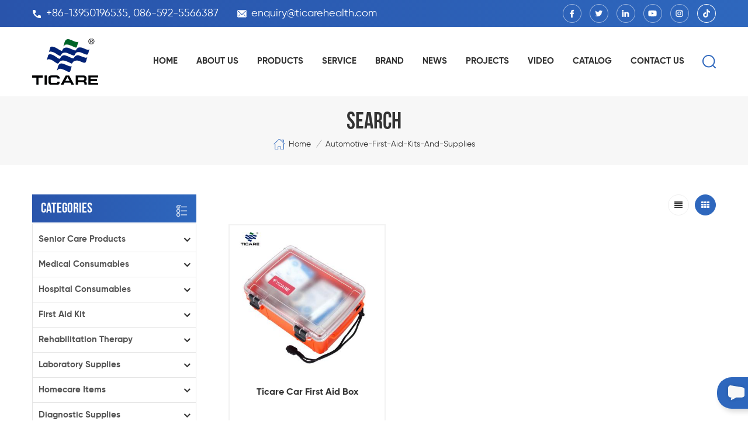

--- FILE ---
content_type: text/html
request_url: https://www.ticarehealth.com/automotive-first-aid-kits-and-supplies_sp
body_size: 18186
content:
<!DOCTYPE html PUBLIC "-//W3C//DTD XHTML 1.0 Transitional//EN" "http://www.w3.org/TR/xhtml1/DTD/xhtml1-transitional.dtd">
<html xmlns="http://www.w3.org/1999/xhtml">
<head>
<meta http-equiv="X-UA-Compatible" content="IE=edge">
<meta name="viewport" content="width=device-width, initial-scale=1.0, user-scalable=no">
<meta http-equiv="Content-Type" content="text/html; charset=utf-8" />
<meta http-equiv="X-UA-Compatible" content="IE=edge,Chrome=1" />
<meta http-equiv="X-UA-Compatible" content="IE=9" />
<meta http-equiv="Content-Type" content="text/html; charset=utf-8" />
<title>ODM / OEM Automotive First Aid Kits And Supplies,Automotive First Aid Kits And Supplies Manufacturer</title>
<meta name="keywords" content="China Automotive First Aid Kits and Supplies,Automotive First Aid Kits and Supplies supplier,Automotive First Aid Kits and Supplies wholesale" />
<meta name="description" content="Trust our high quality Automotive First Aid Kits and Supplies,we are best Automotive First Aid Kits and Supplies suppliers,manufacturers,wholesalers from China.Follow us!" />
<meta name="google-site-verification" content="soW1adO4BRENti7sJSNi9XL_gcMOyNQx6lcHIrJ-pqI" />
<!--    分享显示图片-->
 
<meta property="og:image" content=""/>
<link href="/uploadfile/userimg/c9bd16cc81352026edddfd48c603a963.ico" rel="shortcut icon"  />

<link type="text/css" rel="stylesheet" href="/template/css/bootstrap.css" /> 
<link type="text/css" rel="stylesheet" href="/template/css/font-awesome.min.css">  
<link type="text/css" rel="stylesheet" href="/template/css/style.css" /> 
<script type="text/javascript" src="/template/js/jquery-1.8.3.js"></script>
<script type="text/javascript" src="/js/front/common.js"></script> 
<script type="text/javascript" src="/template/js/bootstrap.min.js"></script> 
<script type="text/javascript" src="/template/js/demo.js"></script> 
<script type="text/javascript" src="/template/js/jquery.velocity.min.js"></script> 

<!--[if ie9]
<script src="/template/js/html5shiv.min.js"></script>
<script src="/template/js/respond.min.js"></script>
-->

<!--[if IE 8]>
    <script src="https://oss.maxcdn.com/libs/html5shiv/3.7.0/html5shiv.js"></script>
    <script src="https://oss.maxcdn.com/libs/respond.js/1.3.0/respond.min.js"></script>
<![endif]-->
    <!-- Google tag (gtag.js) -->
    <script async src="https://www.googletagmanager.com/gtag/js?id=G-V9C4SXJJJF"></script>
    <script>
        window.dataLayer = window.dataLayer || [];
        function gtag(){dataLayer.push(arguments);}
        gtag('js', new Date());

        gtag('config', 'G-V9C4SXJJJF');
    </script>

<!-- Google Tag Manager -->
<script>(function(w,d,s,l,i){w[l]=w[l]||[];w[l].push({'gtm.start':
new Date().getTime(),event:'gtm.js'});var f=d.getElementsByTagName(s)[0],
j=d.createElement(s),dl=l!='dataLayer'?'&l='+l:'';j.async=true;j.src=
'https://www.googletagmanager.com/gtm.js?id='+i+dl;f.parentNode.insertBefore(j,f);
})(window,document,'script','dataLayer','GTM-P5G8SM8');</script>
<!-- End Google Tag Manager --></head>
<body>

<!-- Google Tag Manager (noscript) -->
<noscript><iframe src="https://www.googletagmanager.com/ns.html?id=GTM-P5G8SM8"
height="0" width="0" style="display:none;visibility:hidden"></iframe></noscript>
<!-- End Google Tag Manager (noscript) -->    	
    

     <div class="topW">
	<div class="container clearfix"> 
       	<ul class="top_call">
              
       		<li><a rel="nofollow" href="Tel:+86-13950196535, 086-592-5566387"><img src="/template/images/top_tel.png" >+86-13950196535, 086-592-5566387</a></li>
                   
                    
       		<li><a rel="nofollow" href="mailto:enquiry@ticarehealth.com"><img src="/template/images/top_email.png" >enquiry@ticarehealth.com</a></li>
       	</ul>
         <ul class="top_share">
                 
               
                                     <li><a href="https://www.facebook.com/ticarehealth/" target="_blank" rel="nofollow"><img src="/uploadfile/friendlink/f68843c02ac5f2ea69cbfde1abb69a38.png" /></a></li>
                                     <li><a href="https://twitter.com/TicareH" target="_blank" rel="nofollow"><img src="/uploadfile/friendlink/7ae2ac0ccb14cfd50a66860f80312eba.png" /></a></li>
                                     <li><a href="https://www.linkedin.com/company/xiamen-ticare-medical-instrument-co.-ltd/about/" target="_blank" rel="nofollow"><img src="/uploadfile/friendlink/eb1f0fa0f20a3dcfaba84e9eff069c95.png" /></a></li>
                                     <li><a href="https://www.youtube.com/@kellyjojochen9292" target="_blank" rel="nofollow"><img src="/uploadfile/friendlink/ab344b13dc68a91567fbadd171287610.png" /></a></li>
                                     <li><a href="https://www.instagram.com" target="_blank" rel="nofollow"><img src="/uploadfile/friendlink/c8f80199b16e14faf6bb2ffee00d5e5a.png" /></a></li>
                                     <li><a href="https://www.tiktok.com/@ticare.health" target="_blank" rel="nofollow"><img src="/uploadfile/friendlink/1c80072add2c176b7a60f7b0c7c0af50.png" /></a></li>
                                  
        </ul>
        </div>
</div> 
<header class="large">

<div class="header">
	
	<div class="container">
    <div class="header_m clearfix">
    	<div id="logo" class="clearfix">
                        <a class="top_logo" href="/" title="XIAMEN TICARE IMPORT & EXPORT CO.,LTD"><img alt="XIAMEN TICARE IMPORT & EXPORT CO.,LTD" src="/template/images/logo.png" /></a>                   </div>
    	 <div class="search_box">
                    <div class="attr-nav">
                        <a class="search" href="#"><i></i> </a>
                    </div>
                    <div class="top-search clearfix">
                    <div class="input-group">
                        <h4>what are you looking for?</h4>
                        <div class="header_search clearfix">
                            <input name="search_keyword" onkeydown="javascript:enterIn(event);" type="text" class="form-control" placeholder="Search...">
                            <input type="submit" class="search_btn btn_search1" value="">
                        </div>
                        <span class="input-group-addon close-search"><i class="fa fa-times"></i></span>
                    </div>
                </div>
            </div>
		<div class="head-right clearfix"> 
        	<div class="mainmenu-area bg-color-2">
		<div class="mainmenu-left visible-lg visible-md">
                    <div class="mainmenu">
                        <nav>
                            <ul class="clearfix">
                            	<li><a href='/'>Home</a></li>
                            	                                <li><a href="/about-us_d1">About us</a>
                                                                      </li>
                                 
                                <li class="product_vmegamenu"><a href="/products">Products</a>
                                    <ul class="vmegamenu">
                                         
                                        <li class="has-menu"><a href="/senior-care-products_c121"><h4>Senior Care Products</h4></a>
                                        	
                                            <ul class="vmegamenu02">
                                            	                                            	<li><a href="/adult-diapers_c122">Adult Diapers</a></li>
                                                                                            	<li><a href="/incontinence-pads_c123">Incontinence Pads</a></li>
                                                                                            </ul>
                                            
                                        </li>
                                         
                                        <li class="has-menu"><a href="/medical-consumables_c27"><h4>Medical Consumables</h4></a>
                                        	
                                            <ul class="vmegamenu02">
                                            	                                            	<li><a href="/syringe-and-needle_c73">Syringe and Needle</a></li>
                                                                                            	<li><a href="/bandage-products_c97">Bandage Products</a></li>
                                                                                            	<li><a href="/gauze-products_c96">Gauze Products</a></li>
                                                                                            	<li><a href="/medical-gloves_c29">Medical Gloves</a></li>
                                                                                            	<li><a href="/disposable-tapes_c28">Disposable Tapes</a></li>
                                                                                            	<li><a href="/medical-tube_c87">Medical Tube</a></li>
                                                                                            	<li><a href="/sterilization-product_c91">Sterilization Product</a></li>
                                                                                            	<li><a href="/wound-dressing-plaster_c34">Wound Dressing / Plaster</a></li>
                                                                                            	<li><a href="/non-woven-fabrics_c14">Non-woven Fabrics</a></li>
                                                                                            	<li><a href="/general-medical-disposable_c88">General Medical Disposable</a></li>
                                                                                            	<li><a href="/epidemic-prevention-materials-ppe-protective-products_c5">Epidemic Prevention Materials / PPE Protective Products</a></li>
                                                                                            	<li><a href="/lead-protective-products_c13">Lead Protective Products</a></li>
                                                                                            	<li><a href="/splints_c101">Splints</a></li>
                                                                                            </ul>
                                            
                                        </li>
                                         
                                        <li class="has-menu"><a href="/hospital-consumables_c1"><h4>Hospital Consumables</h4></a>
                                        	
                                            <ul class="vmegamenu02">
                                            	                                            	<li><a href="/surgical-tape_c124">Surgical Tape</a></li>
                                                                                            	<li><a href="/infusion-therapy_c75">Infusion Therapy</a></li>
                                                                                            	<li><a href="/oxygen-therapy_c76">Oxygen Therapy</a></li>
                                                                                            	<li><a href="/surgical-scalpels-blades-and-handles_c82">Surgical Scalpels, Blades and Handles</a></li>
                                                                                            	<li><a href="/urology-ostomy_c83">Urology & Ostomy</a></li>
                                                                                            	<li><a href="/regional-anaesthesia_c86">Regional Anaesthesia</a></li>
                                                                                            	<li><a href="/blood-lancets_c89">Blood Lancets</a></li>
                                                                                            	<li><a href="/gynecological-examination_c92">Gynecological Examination</a></li>
                                                                                            	<li><a href="/hospital-gown-shoes-chef-shoes_c12">Hospital Gown / Shoes / Chef Shoes</a></li>
                                                                                            	<li><a href="/disposable-products_c99">Disposable Products</a></li>
                                                                                            	<li><a href="/hospital-trauma_c81">Hospital Trauma</a></li>
                                                                                            </ul>
                                            
                                        </li>
                                         
                                        <li class="has-menu"><a href="/first-aid-kit_c44"><h4>First Aid Kit</h4></a>
                                        	
                                            <ul class="vmegamenu02">
                                            	                                            	<li><a href="/rescue-first-aid-kit_c120">Rescue First Aid Kit</a></li>
                                                                                            	<li><a href="/earthquake-first-aid-kit_c119">Earthquake First Aid Kit</a></li>
                                                                                            	<li><a href="/car-first-aid-kit_c63">Car First Aid Kit</a></li>
                                                                                            	<li><a href="/home-first-aid-kit_c66">Home First Aid Kit</a></li>
                                                                                            	<li><a href="/outdoor-first-aid-kit_c67">Outdoor First Aid Kit</a></li>
                                                                                            	<li><a href="/sports-first-aid-kit_c68">Sports First Aid Kit</a></li>
                                                                                            	<li><a href="/tactical-first-aid-kits-for-survival_c72">Tactical First Aid Kits for Survival</a></li>
                                                                                            	<li><a href="/travel-first-aid-kit_c69">Travel First Aid Kit</a></li>
                                                                                            	<li><a href="/first-aid-accessories_c59">First Aid Accessories</a></li>
                                                                                            	<li><a href="/other-first-aid-box_c47">Other First Aid Box</a></li>
                                                                                            </ul>
                                            
                                        </li>
                                         
                                        <li class="has-menu"><a href="/rehabilitation-therapy_c36"><h4>Rehabilitation Therapy</h4></a>
                                        	
                                            <ul class="vmegamenu02">
                                            	                                            	<li><a href="/manual-wheelchairs_c41">Manual Wheelchairs</a></li>
                                                                                            	<li><a href="/electric-wheelchair_c40">Electric Wheelchair</a></li>
                                                                                            	<li><a href="/commode-wheelchair_c104">Commode Wheelchair</a></li>
                                                                                            	<li><a href="/walking-aids_c43">Walking Aids</a></li>
                                                                                            	<li><a href="/walking-cane_c106">Walking Cane</a></li>
                                                                                            	<li><a href="/toilet-chair_c39">Toilet Chair</a></li>
                                                                                            	<li><a href="/emergency-stretcher_c46">Emergency Stretcher</a></li>
                                                                                            	<li><a href="/bath-bench_c105">Bath Bench</a></li>
                                                                                            	<li><a href="/compression-stockings_c93">Compression Stockings</a></li>
                                                                                            	<li><a href="/others_c38">Others</a></li>
                                                                                            	<li><a href="/medical-monitor-ventilator_c60">Medical Monitor/Ventilator</a></li>
                                                                                            	<li><a href="/cpm-machine_c37">CPM Machine</a></li>
                                                                                            	<li><a href="/ecg_c42">ECG</a></li>
                                                                                            	<li><a href="/air-compressor-nebulizer_c98">Air Compressor Nebulizer</a></li>
                                                                                            </ul>
                                            
                                        </li>
                                         
                                        <li class="has-menu"><a href="/laboratory-supplies_c49"><h4>Laboratory Supplies</h4></a>
                                        	
                                            <ul class="vmegamenu02">
                                            	                                            	<li><a href="/centrifuges_c50">Centrifuges</a></li>
                                                                                            	<li><a href="/lab-equipments_c51">Lab Equipments</a></li>
                                                                                            	<li><a href="/microscope_c52">Microscope</a></li>
                                                                                            	<li><a href="/sharps-disposal-container_c53">Sharps Disposal Container</a></li>
                                                                                            	<li><a href="/swabs-test-tubes_c54">Swabs / Test Tubes</a></li>
                                                                                            	<li><a href="/sputum-cup-urine-cups-stool-container_c55">Sputum Cup/Urine Cups/Stool Container</a></li>
                                                                                            	<li><a href="/other-consumables_c103">Other Consumables</a></li>
                                                                                            </ul>
                                            
                                        </li>
                                         
                                        <li class="has-menu"><a href="/homecare-items_c4"><h4>Homecare Items</h4></a>
                                        	
                                            <ul class="vmegamenu02">
                                            	                                            	<li><a href="/oxygen-generator-machine_c61">Oxygen Generator Machine</a></li>
                                                                                            	<li><a href="/ice-bag-hot-pack-bag_c22">Ice bag/Hot Pack Bag</a></li>
                                                                                            	<li><a href="/weight-scale-bmi-calculator_c26">Weight Scale/BMI Calculator</a></li>
                                                                                            	<li><a href="/nebulizer-machine_c31">Nebulizer Machine</a></li>
                                                                                            	<li><a href="/medical-compression-stocking_c100">Medical Compression Stocking</a></li>
                                                                                            </ul>
                                            
                                        </li>
                                         
                                        <li class="has-menu"><a href="/diagnostic-supplies_c2"><h4>Diagnostic Supplies</h4></a>
                                        	
                                            <ul class="vmegamenu02">
                                            	                                            	<li><a href="/stethoscopes_c24">Stethoscopes</a></li>
                                                                                            	<li><a href="/sphygmomanometers_c23">Sphygmomanometers</a></li>
                                                                                            	<li><a href="/blood-pressure-monitors_c74">Blood Pressure Monitors</a></li>
                                                                                            	<li><a href="/thermometers_c25">Thermometers</a></li>
                                                                                            	<li><a href="/reflex-hammer-diabetes-filament_c16">Reflex hammer / diabetes filament</a></li>
                                                                                            	<li><a href="/ent-diagnostic-otoscope_c15">ENT Diagnostic / Otoscope</a></li>
                                                                                            	<li><a href="/woodwork-sponge-brush-plastic-products_c17">Woodwork/Sponge Brush/Plastic Products</a></li>
                                                                                            </ul>
                                            
                                        </li>
                                         
                                        <li class="has-menu"><a href="/hospital-beds_c18"><h4>Hospital Beds</h4></a>
                                        	
                                            <ul class="vmegamenu02">
                                            	                                            	<li><a href="/icu-beds_c77">ICU Beds</a></li>
                                                                                            	<li><a href="/electric-hospital-beds_c78">Electric Hospital Beds</a></li>
                                                                                            	<li><a href="/manual-hospital-beds_c79">Manual Hospital Beds</a></li>
                                                                                            	<li><a href="/orthopaedic-traction-beds_c107">Orthopaedic Traction Beds</a></li>
                                                                                            	<li><a href="/baby-bassinets_c109">Baby Bassinets</a></li>
                                                                                            	<li><a href="/examination-beds_c110">Examination Beds</a></li>
                                                                                            	<li><a href="/hospital-other-beds_c108">Hospital Other Beds</a></li>
                                                                                            </ul>
                                            
                                        </li>
                                         
                                        <li class="has-menu"><a href="/hospital-furniture_c3"><h4>Hospital Furniture</h4></a>
                                        	
                                            <ul class="vmegamenu02">
                                            	                                            	<li><a href="/lamps_c20">Lamps</a></li>
                                                                                            	<li><a href="/trolleys_c21">Trolleys</a></li>
                                                                                            	<li><a href="/footstools_c113">Footstools</a></li>
                                                                                            	<li><a href="/cabinets_c114">Cabinets</a></li>
                                                                                            	<li><a href="/tables_c115">Tables</a></li>
                                                                                            	<li><a href="/cushions_c116">Cushions</a></li>
                                                                                            	<li><a href="/chairs_c111">Chairs</a></li>
                                                                                            	<li><a href="/others_c112">Others</a></li>
                                                                                            	<li><a href="/suction-machines_c117">Suction Machines</a></li>
                                                                                            </ul>
                                            
                                        </li>
                                         
                                        <li><a href="/baby-articles_c56"><h4>Baby Articles</h4></a>
                                            
                                        </li>
                                         
                                        <li class="has-menu"><a href="/dental-products_c57"><h4>Dental Products</h4></a>
                                        	
                                            <ul class="vmegamenu02">
                                            	                                            	<li><a href="/dental-consumables_c94">Dental Consumables</a></li>
                                                                                            	<li><a href="/dental-chairs_c95">Dental Chairs</a></li>
                                                                                            </ul>
                                            
                                        </li>
                                         
                                        <li><a href="/new-products_c58"><h4>New Products</h4></a>
                                            
                                        </li>
                                         
                                    </ul>
                                </li>  
                                                                <li><a href="/service_d3">Service</a>
                                                                    </li>
                                 
                                                                <li><a href="/brand_d4">Brand</a>
                                                                    </li>
                                 
                                                                <li><a href="/news_nc1">News</a>
                                                                       <ul class="vmegamenu">
                                                                                       <li><a href="/company-news_nc5">Company News</a></li>
                                                                                       <li><a href="/knowledge-base_nc6">Knowledge Base</a></li>
                                                                                       <li><a href="/for-partners_nc7">For Partners</a></li>
                                                                              </ul>
                                                                    </li>
                                                                <li><a href="/projects_nc2">PROJECTS</a>
                                                                   </li>
                                                                <li><a href="/video_nc4">Video</a>
                                                                   </li>
                                                                <li><a href="/category/downloads/1">catalog</a></li>
                                 
                                                                 <li><a href="/contact-us_d2">Contact us</a>
                                                                    </li>
                                  
                            </ul>
                        </nav>
                    </div>
				</div>
            </div>
                
			<div class="wrapper">
				<nav id="main-nav">
					<ul class="first-nav">
						<li><a href="/">Home</a></li>
					</ul>
					<ul class="second-nav">
                    	                                                                        <li><a href="/about-us_d1">About us</a>
                                                                                                    </li>
                                              						<li><a href="/products">Products</a>
                                                        <ul class="nav_child">
                                                                
                                                                <li>
                                                                <a href="/senior-care-products_c121">Senior Care Products</a>
                                                                                                                                <ul>
                                                                       
                                                                <li><a href="/disposable-light-incontinence-underpads-elderly-chux-pads_p1633.html">Disposable Light Incontinence Underpads, Elderly Chux Pads</a></li>
                                                                       
                                                                <li><a href="/overnight-extra-absorption-incontinence-diapers_p1632.html">Overnight Extra Absorption Incontinence Diapers</a></li>
                                                                       
                                                                <li><a href="/daytime-disposable-pull-on-pants-for-mobile-seniors_p1631.html">Daytime Disposable Pull-On Pants for Mobile Seniors</a></li>
                                                                                                                                </ul>
                                                                	 
                                                                </li>
                                                                
                                                                <li>
                                                                <a href="/medical-consumables_c27">Medical Consumables</a>
                                                                                                                                <ul>
                                                                       
                                                                <li><a href="/ticare-pu-wound-dressing-transparent-polyurethane-film-dressing_p1681.html">TICARE® PU Wound Dressing, Transparent Polyurethane Film Dressing</a></li>
                                                                       
                                                                <li><a href="/ticare-wound-closure-strips-sterile-adhesive-skin-closure-devices_p1680.html">TICARE® Wound Closure Strips, Sterile Adhesive Skin-Closure Devices</a></li>
                                                                       
                                                                <li><a href="/ticare-hydrocolloid-dressing-self-adhesive-wound-dressing-for-wound-healing_p1679.html">TICARE® Hydrocolloid Dressing, Self-Adhesive Wound Dressing for Wound Healing</a></li>
                                                                       
                                                                <li><a href="/ticare-spunlace-non-woven-wound-dressing-with-pad_p1678.html">TICARE® Spunlace Non-Woven Wound Dressing with Pad</a></li>
                                                                       
                                                                <li><a href="/ticare-medical-adhesive-tape-roll-for-wound-dressing-fixation-with-or-without-holes_p1677.html">TICARE® Medical Adhesive Tape Roll for Wound Dressing Fixation, With or Without Holes</a></li>
                                                                       
                                                                <li><a href="/ticare-wound-dressing-plaster-with-pad-elastic-adhesive-wound-bandage-roll-sheet-4-8-cm-up-to-5-m-non-woven-cotton-pe-pvc-options_p1676.html">TICARE® Wound Dressing Plaster with Pad – Elastic Adhesive Wound Bandage Roll & Sheet (4-8 cm × up to 5 m), Non-woven / Cotton / PE / PVC Options</a></li>
                                                                       
                                                                <li><a href="/iv-dressing-transparent-intravenous-dressing-with-or-without-pad-medical-pu-non-woven-options_p1675.html">IV Dressing | Transparent Intravenous Dressing (With or Without Pad) – Medical PU & Non-Woven Options</a></li>
                                                                       
                                                                <li><a href="/ticare-weaved-gauze-bandage-reliable-support-absorption-for-medical-wound-care_p1674.html">TICARE® Weaved Gauze Bandage - Reliable Support & Absorption for Medical Wound Care</a></li>
                                                                                                                                </ul>
                                                                	 
                                                                </li>
                                                                
                                                                <li>
                                                                <a href="/hospital-consumables_c1">Hospital Consumables</a>
                                                                                                                                <ul>
                                                                       
                                                                <li><a href="/ticare-disposable-syringe-with-needle-1ml-60ml-luer-lock-luer-slip-hospital-grade_p1646.html">TICARE® Disposable Syringe with Needle 1ml-60ml, Luer Lock / Luer Slip – Hospital-Grade</a></li>
                                                                       
                                                                <li><a href="/ticare-malaria-p-f-rapid-test-cassette_p1645.html">TICARE® Malaria P.f Rapid Test Cassette</a></li>
                                                                       
                                                                <li><a href="/ticare-nasal-oxygen-cannula-and-nose-tubing-prong_p1641.html">TICARE® Nasal Oxygen Cannula and Nose Tubing Prong</a></li>
                                                                       
                                                                <li><a href="/side-screw-vaginal-speculum-gynecology-exam-cusco-speculum_p1639.html">Side Screw Vaginal Speculum, Gynecology Exam Cusco Speculum</a></li>
                                                                       
                                                                <li><a href="/icu-disposable-medical-drainage-bags-2000ml-bedside-urine-bag_p1638.html">ICU Disposable Medical Drainage Bags, 2000ml Bedside Urine Bag</a></li>
                                                                       
                                                                <li><a href="/disposable-anaesthesia-breathing-system-ventilator-tubing-set_p1634.html">Disposable Anaesthesia Breathing System, Ventilator Tubing Set</a></li>
                                                                       
                                                                <li><a href="/ticare-male-disposable-circumcision-clamp-device_p1628.html">TICARE® Male Disposable Circumcision Clamp Device</a></li>
                                                                       
                                                                <li><a href="/ticare-surgical-circular-scalpel-blade-disposable_p1623.html">TICARE® Surgical Circular Scalpel Blade Disposable</a></li>
                                                                                                                                </ul>
                                                                	 
                                                                </li>
                                                                
                                                                <li>
                                                                <a href="/first-aid-kit_c44">First Aid Kit</a>
                                                                                                                                <ul>
                                                                       
                                                                <li><a href="/bite-resistant-choke-rescue-device-anti-asphyxia-pump_p1643.html">Bite Resistant Choke Rescue Device, Anti-Asphyxia Pump</a></li>
                                                                       
                                                                <li><a href="/home-airway-clearance-anti-choking-device-for-kids-and-adults_p1642.html">Home Airway Clearance Anti-Choking Device for Kids and Adults</a></li>
                                                                       
                                                                <li><a href="/ticare-rescue-wilderness-first-aid-kit_p1619.html">TICARE® Rescue Wilderness First Aid Kit</a></li>
                                                                       
                                                                <li><a href="/ticare-rescue-first-responder-kit_p1618.html">TICARE® Rescue First Responder Kit</a></li>
                                                                       
                                                                <li><a href="/ticare-rescue-field-first-aid-kit_p1617.html">TICARE® Rescue Field First Aid Kit</a></li>
                                                                       
                                                                <li><a href="/ticare-rescue-medical-aed-kit_p1616.html">TICARE® Rescue Medical AED Kit</a></li>
                                                                       
                                                                <li><a href="/ticare-rescue-disaster-first-aid-kit_p1615.html">TICARE® Rescue Disaster First Aid Kit</a></li>
                                                                       
                                                                <li><a href="/ticare-rescue-survival-first-aid-kit_p1614.html">TICARE® Rescue Survival First Aid Kit</a></li>
                                                                                                                                </ul>
                                                                	 
                                                                </li>
                                                                
                                                                <li>
                                                                <a href="/rehabilitation-therapy_c36">Rehabilitation Therapy</a>
                                                                                                                                <ul>
                                                                       
                                                                <li><a href="/ticare-limb-fracture-fixation-splint-set_p1609.html">TICARE® Limb Fracture Fixation Splint Set</a></li>
                                                                       
                                                                <li><a href="/ticare-12-channels-digital-electrocardiograph_p1396.html">TICARE® 12 Channels Digital Electrocardiograph</a></li>
                                                                       
                                                                <li><a href="/ticare-12-channels-digital-electrocardiograph_p1395.html">TICARE® 12 Channels Digital Electrocardiograph</a></li>
                                                                       
                                                                <li><a href="/ticare-6-channels-digital-electrocardiograph_p1394.html">TICARE® 6 Channels Digital Electrocardiograph</a></li>
                                                                       
                                                                <li><a href="/ticare-3-channels-digital-electrocardiograph_p1393.html">TICARE® 3 Channels Digital Electrocardiograph</a></li>
                                                                       
                                                                <li><a href="/ticare-single-channel-digital-electrocardiograph_p1392.html">TICARE® Single Channel Digital Electrocardiograph</a></li>
                                                                       
                                                                <li><a href="/ticare-15-channels-digital-electrocardiograph_p1391.html">TICARE® 15 Channels Digital Electrocardiograph</a></li>
                                                                       
                                                                <li><a href="/ticare-body-bag-for-cadaver_p1390.html">TICARE® Body Bag for Cadaver</a></li>
                                                                                                                                </ul>
                                                                	 
                                                                </li>
                                                                
                                                                <li>
                                                                <a href="/laboratory-supplies_c49">Laboratory Supplies</a>
                                                                                                                                <ul>
                                                                       
                                                                <li><a href="/ticare-biohzard-5l-paper-safety-box-for-sharps-container_p1529.html">TICARE® Biohzard 5L Paper Safety Box for Sharps Container</a></li>
                                                                       
                                                                <li><a href="/ticare-tc-mrii-a-digital-display-blood-roller-mixer_p1528.html">TICARE® TC-MRII-A Digital Display Blood Roller Mixer</a></li>
                                                                       
                                                                <li><a href="/ticare-tc-mrii-blood-roller-mixer_p1527.html">TICARE® TC-MRII Blood Roller Mixer</a></li>
                                                                       
                                                                <li><a href="/ticare-medicine-bags_p1141.html">TICARE® Medicine Bags</a></li>
                                                                       
                                                                <li><a href="/ticare-foot-pedal-medical-waste-bin_p1140.html">TICARE® Foot Pedal Medical Waste Bin</a></li>
                                                                       
                                                                <li><a href="/ticare-paper-pulp-kidney-disher_p1139.html">TICARE® Paper Pulp Kidney Disher</a></li>
                                                                       
                                                                <li><a href="/ticare-vomitting-bag_p1138.html">TICARE® Vomitting Bag</a></li>
                                                                       
                                                                <li><a href="/ticare-biohazard-bags_p1137.html">TICARE® Biohazard Bags</a></li>
                                                                                                                                </ul>
                                                                	 
                                                                </li>
                                                                
                                                                <li>
                                                                <a href="/homecare-items_c4">Homecare Items</a>
                                                                                                                                <ul>
                                                                       
                                                                <li><a href="/ticare-digital-wheelchiar-scale_p1013.html">TICARE® Digital Wheelchiar Scale</a></li>
                                                                       
                                                                <li><a href="/ticare-weight-and-height-floor-scale_p1012.html">TICARE® Weight and Height Floor Scale</a></li>
                                                                       
                                                                <li><a href="/ticare-weight-and-height-floor-scale_p1011.html">TICARE® Weight and Height Floor Scale</a></li>
                                                                       
                                                                <li><a href="/ticare-weight-and-height-floor-scale_p1010.html">TICARE® Weight and Height Floor Scale</a></li>
                                                                       
                                                                <li><a href="/ticare-muac-measure-tape_p1009.html">TICARE® MUAC Measure Tape</a></li>
                                                                       
                                                                <li><a href="/ticare-bmi-calculator_p1008.html">TICARE® BMI Calculator</a></li>
                                                                       
                                                                <li><a href="/ticare-height-wall-mounted-scale_p1007.html">TICARE® Height Wall Mounted Scale</a></li>
                                                                       
                                                                <li><a href="/ticare-baby-measuring-meter_p1006.html">TICARE® Baby Measuring Meter</a></li>
                                                                                                                                </ul>
                                                                	 
                                                                </li>
                                                                
                                                                <li>
                                                                <a href="/diagnostic-supplies_c2">Diagnostic Supplies</a>
                                                                                                                                <ul>
                                                                       
                                                                <li><a href="/ticare-digital-armpit-thermometer-for-baby_p1640.html">TICARE® Digital Armpit Thermometer for Baby</a></li>
                                                                       
                                                                <li><a href="/ticare-diabetes-filament-monofilament-test-tc1200-1f_p1020.html">TICARE® Diabetes Filament - Monofilament Test TC1200-1F</a></li>
                                                                       
                                                                <li><a href="/ticare-diabetes-filament-monofilament-test-tc1200-1e_p1019.html">TICARE® Diabetes Filament - Monofilament Test TC1200-1E</a></li>
                                                                       
                                                                <li><a href="/ticare-diabetes-filament-monofilament-test-tc1200-1d_p1018.html">TICARE® Diabetes Filament - Monofilament Test TC1200-1D</a></li>
                                                                       
                                                                <li><a href="/ticare-diabetes-filament-monofilament-test-tc1200-1c_p1017.html">TICARE® Diabetes Filament - Monofilament Test TC1200-1C</a></li>
                                                                       
                                                                <li><a href="/ticare-diabetes-filament-monofilament-test-tc1200-1b_p1016.html">TICARE® Diabetes Filament - Monofilament Test TC1200-1B</a></li>
                                                                       
                                                                <li><a href="/ticare-forehead-disposable-thermometer_p979.html">TICARE® Forehead Disposable Thermometer</a></li>
                                                                       
                                                                <li><a href="/ticare-milk-bottle-thermometer_p978.html">TICARE® Milk Bottle Thermometer</a></li>
                                                                                                                                </ul>
                                                                	 
                                                                </li>
                                                                
                                                                <li>
                                                                <a href="/hospital-beds_c18">Hospital Beds</a>
                                                                                                                                <ul>
                                                                       
                                                                <li><a href="/ticare-universal-obstetric-table-for-gynaecology-and-obstetrics_p1360.html">TICARE® Universal Obstetric Table for Gynaecology And Obstetrics</a></li>
                                                                       
                                                                <li><a href="/ticare-universal-obstetric-table_p1359.html">TICARE® Universal Obstetric Table</a></li>
                                                                       
                                                                <li><a href="/ticare-electric-operation-table_p1358.html">TICARE® Electric Operation Table</a></li>
                                                                       
                                                                <li><a href="/ticare-multi-function-electric-operation-table_p1357.html">TICARE® Multi Function Electric Operation Table</a></li>
                                                                       
                                                                <li><a href="/ticare-obstetrics-electric-operation-table_p1356.html">TICARE® Obstetrics Electric Operation Table</a></li>
                                                                       
                                                                <li><a href="/ticare-ordinary-operation-table_p1355.html">TICARE® Ordinary Operation Table</a></li>
                                                                       
                                                                <li><a href="/ticare-head-control-multi-functional-operating-table_p1354.html">TICARE® Head Control Multi Functional Operating Table</a></li>
                                                                       
                                                                <li><a href="/ticare-gynecological-examination-table_p1353.html">TICARE® Gynecological Examination Table</a></li>
                                                                                                                                </ul>
                                                                	 
                                                                </li>
                                                                
                                                                <li>
                                                                <a href="/hospital-furniture_c3">Hospital Furniture</a>
                                                                                                                                <ul>
                                                                       
                                                                <li><a href="/ticare-stomach-cleaning-machine_p1497.html">TICARE® Stomach Cleaning Machine</a></li>
                                                                       
                                                                <li><a href="/ticare-foot-pedal-suction-device_p1496.html">TICARE® Foot Pedal Suction Device</a></li>
                                                                       
                                                                <li><a href="/ticare-electrical-suction-device_p1495.html">TICARE® Electrical Suction Device</a></li>
                                                                       
                                                                <li><a href="/ticare-electrical-suction-device_p1494.html">TICARE® Electrical Suction Device</a></li>
                                                                       
                                                                <li><a href="/ticare-portable-electrical-suction-device_p1493.html">TICARE® Portable Electrical Suction Device</a></li>
                                                                       
                                                                <li><a href="/ticare-portable-electrical-suction-device_p1492.html">TICARE® Portable Electrical Suction Device</a></li>
                                                                       
                                                                <li><a href="/ticare-portable-electrical-suction-device_p1491.html">TICARE® Portable Electrical Suction Device</a></li>
                                                                       
                                                                <li><a href="/ticare-tc-600-600iii-tungsten-halogen-examination-lamp_p1490.html">TICARE® TC-600-600III Tungsten Halogen Examination Lamp</a></li>
                                                                                                                                </ul>
                                                                	 
                                                                </li>
                                                                
                                                                <li>
                                                                <a href="/baby-articles_c56">Baby Articles</a>
                                                                                                                                <ul>
                                                                       
                                                                <li><a href="/glass-baby-milk-feeding-bottle_p72.html">Glass Baby Milk Feeding Bottle</a></li>
                                                                                                                                </ul>
                                                                	 
                                                                </li>
                                                                
                                                                <li>
                                                                <a href="/dental-products_c57">Dental Products</a>
                                                                                                                                <ul>
                                                                       
                                                                <li><a href="/ticare-dental-cotton-roll-premium-absorbent-medical-cotton-rolls-for-dental-clinics-professional-use_p1669.html">TICARE® Dental Cotton Roll – Premium Absorbent Medical Cotton Rolls for Dental Clinics & Professional Use</a></li>
                                                                       
                                                                <li><a href="/ticare-dental-mixing-tips_p1067.html">TICARE® Dental Mixing Tips</a></li>
                                                                       
                                                                <li><a href="/ticare-dental-intra-oral-tips_p1066.html">TICARE® Dental Intra Oral Tips</a></li>
                                                                       
                                                                <li><a href="/ticare-dental-needle_p1065.html">TICARE® Dental Needle</a></li>
                                                                       
                                                                <li><a href="/ticare-dental-kit_p1064.html">TICARE® Dental Kit</a></li>
                                                                       
                                                                <li><a href="/ticare-dental-aspirator-tips_p1063.html">TICARE® Dental Aspirator Tips</a></li>
                                                                       
                                                                <li><a href="/ticare-dental-tweezers_p1062.html">TICARE® Dental Tweezers</a></li>
                                                                       
                                                                <li><a href="/ticare-dental-evacuator-tips_p1061.html">TICARE® Dental Evacuator Tips</a></li>
                                                                                                                                </ul>
                                                                	 
                                                                </li>
                                                                
                                                                <li>
                                                                <a href="/new-products_c58">New Products</a>
                                                                                                                                <ul>
                                                                       
                                                                <li><a href="/ticare-fire-blanket-high-temperature-fire-safety-blanket-for-kitchen-home-industrial-use_p1673.html">TICARE® Fire Blanket – High-Temperature Fire Safety Blanket for Kitchen, Home & Industrial Use</a></li>
                                                                       
                                                                <li><a href="/ticare-non-pneumatic-anti-shock-garment-nasg-emergency-hemorrhage-control-suit-for-obstetric-shock-trauma-stabilization_p1668.html">TICARE® Non Pneumatic Anti-Shock Garment (NASG) – Emergency Hemorrhage Control Suit for Obstetric Shock & Trauma Stabilization</a></li>
                                                                       
                                                                <li><a href="/hospital-grade-airway-clearance-tool-ambu-portable-airway-clearer_p1644.html">Hospital Grade Airway Clearance Tool, Ambu Portable Airway Clearer</a></li>
                                                                       
                                                                <li><a href="/ticare-scaffold-tag-holder_p1594.html">TICARE® Scaffold Tag Holder</a></li>
                                                                       
                                                                <li><a href="/ticare-manual-suction-kit_p1060.html">TICARE® Manual Suction Kit</a></li>
                                                                       
                                                                <li><a href="/ticare-pressure-infusor-bag_p1055.html">TICARE® Pressure Infusor Bag</a></li>
                                                                       
                                                                <li><a href="/ticare-pear-type-vaginal-douche-spray_p1054.html">TICARE® Pear Type Vaginal Douche Spray</a></li>
                                                                       
                                                                <li><a href="/ticare-eye-test-chart_p1049.html">TICARE® Eye Test Chart</a></li>
                                                                                                                                </ul>
                                                                	 
                                                                </li>
                                                                

                                                        </ul>
                                                </li>
                                                                                                <li><a href="/service_d3">Service</a>
                                                                                                    </li>
                                                                                                                                            <li><a href="/brand_d4">Brand</a>
                                                                                                    </li>
                                                                                                                                         <li><a href="/news_nc1">News</a>
                                                                                               <ul class="nav_child">
                                                                                                               <li><a href="/company-news_nc5">Company News</a></li>
                                                                                                               <li><a href="/knowledge-base_nc6">Knowledge Base</a></li>
                                                                                                               <li><a href="/for-partners_nc7">For Partners</a></li>
                                                                                                      </ul>
                                                                                            </li> 
                                                                                             <li><a href="/projects_nc2">PROJECTS</a>
                                                                                           </li> 
                                                                                        <li><a href="/video_nc4">Video</a>
                                                                                           </li> 
                                                 <li><a href="/category/downloads/1">catalog</a></li>  
                                                                                                 <li><a href="/contact-us_d2">Contact us</a>
                                                                                                    </li>
                                              
					</ul>

				</nav>
				<a class="toggle">
                 	 
					<span></span>
					<span></span>
					<span></span>
				</a>
			</div>
		</div>
    </div>
	</div>
    
</div>

</header> 
  
 
<div class="page_banner clearfix"> 
                  		 
                  
</div>
  <div class="breadcrumbW">
	<div class="container">
	<div class="breadcrumb clearfix">
                <div class="page_title">
			<span>Search</span>
		
		</div>
		<div class="bread_right">
			<a class="home" href="/"><i></i>Home</a>
                    <i>/</i>
                    <h2>automotive-first-aid-kits-and-supplies</h2>
		</div>
        </div>
	</div>
</div>
<div class="page_section clearfix">
	<div class="container">
    <div class="row">
    	<div class="page_column clearfix">			
	 <div class="page-left clearfix">
				
                <div id="right_column" class="left-cat column clearfix">
                    <section class="block blockcms column_box">
                        <span class="left_title"><em>categories</em><span></span><i class="column_icon_toggle icon-plus-sign"></i></span>
                        <div class="block_content toggle_content">
                            <ul class="mtree">
                                                                <li><b></b><a href="/senior-care-products_c121">Senior Care Products</a>
                                                                        <ul>
                                            
                                        <li><b></b><a href="/adult-diapers_c122">Adult Diapers</a>
                                                                                    </li>
                                            
                                        <li><b></b><a href="/incontinence-pads_c123">Incontinence Pads</a>
                                                                                    </li>
                                                                            </ul>
                                                                    </li>
                                                                <li><b></b><a href="/medical-consumables_c27">Medical Consumables</a>
                                                                        <ul>
                                            
                                        <li><b></b><a href="/syringe-and-needle_c73">Syringe and Needle</a>
                                                                                    </li>
                                            
                                        <li><b></b><a href="/bandage-products_c97">Bandage Products</a>
                                                                                    </li>
                                            
                                        <li><b></b><a href="/gauze-products_c96">Gauze Products</a>
                                                                                    </li>
                                            
                                        <li><b></b><a href="/medical-gloves_c29">Medical Gloves</a>
                                                                                    </li>
                                            
                                        <li><b></b><a href="/disposable-tapes_c28">Disposable Tapes</a>
                                                                                    </li>
                                            
                                        <li><b></b><a href="/medical-tube_c87">Medical Tube</a>
                                                                                    </li>
                                            
                                        <li><b></b><a href="/sterilization-product_c91">Sterilization Product</a>
                                                                                    </li>
                                            
                                        <li><b></b><a href="/wound-dressing-plaster_c34">Wound Dressing / Plaster</a>
                                                                                    </li>
                                            
                                        <li><b></b><a href="/non-woven-fabrics_c14">Non-woven Fabrics</a>
                                                                                    </li>
                                            
                                        <li><b></b><a href="/general-medical-disposable_c88">General Medical Disposable</a>
                                                                                    </li>
                                            
                                        <li><b></b><a href="/epidemic-prevention-materials-ppe-protective-products_c5">Epidemic Prevention Materials / PPE Protective Products</a>
                                                                                    </li>
                                            
                                        <li><b></b><a href="/lead-protective-products_c13">Lead Protective Products</a>
                                                                                    </li>
                                            
                                        <li><b></b><a href="/splints_c101">Splints</a>
                                                                                    </li>
                                                                            </ul>
                                                                    </li>
                                                                <li><b></b><a href="/hospital-consumables_c1">Hospital Consumables</a>
                                                                        <ul>
                                            
                                        <li><b></b><a href="/surgical-tape_c124">Surgical Tape</a>
                                                                                    </li>
                                            
                                        <li><b></b><a href="/infusion-therapy_c75">Infusion Therapy</a>
                                                                                    </li>
                                            
                                        <li><b></b><a href="/oxygen-therapy_c76">Oxygen Therapy</a>
                                                                                    </li>
                                            
                                        <li><b></b><a href="/surgical-scalpels-blades-and-handles_c82">Surgical Scalpels, Blades and Handles</a>
                                                                                    </li>
                                            
                                        <li><b></b><a href="/urology-ostomy_c83">Urology & Ostomy</a>
                                                                                    </li>
                                            
                                        <li><b></b><a href="/regional-anaesthesia_c86">Regional Anaesthesia</a>
                                                                                    </li>
                                            
                                        <li><b></b><a href="/blood-lancets_c89">Blood Lancets</a>
                                                                                    </li>
                                            
                                        <li><b></b><a href="/gynecological-examination_c92">Gynecological Examination</a>
                                                                                    </li>
                                            
                                        <li><b></b><a href="/hospital-gown-shoes-chef-shoes_c12">Hospital Gown / Shoes / Chef Shoes</a>
                                                                                    </li>
                                            
                                        <li><b></b><a href="/disposable-products_c99">Disposable Products</a>
                                                                                    </li>
                                            
                                        <li><b></b><a href="/hospital-trauma_c81">Hospital Trauma</a>
                                                                                    </li>
                                                                            </ul>
                                                                    </li>
                                                                <li><b></b><a href="/first-aid-kit_c44">First Aid Kit</a>
                                                                        <ul>
                                            
                                        <li><b></b><a href="/rescue-first-aid-kit_c120">Rescue First Aid Kit</a>
                                                                                    </li>
                                            
                                        <li><b></b><a href="/earthquake-first-aid-kit_c119">Earthquake First Aid Kit</a>
                                                                                    </li>
                                            
                                        <li><b></b><a href="/car-first-aid-kit_c63">Car First Aid Kit</a>
                                                                                    </li>
                                            
                                        <li><b></b><a href="/home-first-aid-kit_c66">Home First Aid Kit</a>
                                                                                    </li>
                                            
                                        <li><b></b><a href="/outdoor-first-aid-kit_c67">Outdoor First Aid Kit</a>
                                                                                    </li>
                                            
                                        <li><b></b><a href="/sports-first-aid-kit_c68">Sports First Aid Kit</a>
                                                                                    </li>
                                            
                                        <li><b></b><a href="/tactical-first-aid-kits-for-survival_c72">Tactical First Aid Kits for Survival</a>
                                                                                    </li>
                                            
                                        <li><b></b><a href="/travel-first-aid-kit_c69">Travel First Aid Kit</a>
                                                                                    </li>
                                            
                                        <li><b></b><a href="/first-aid-accessories_c59">First Aid Accessories</a>
                                                                                    </li>
                                            
                                        <li><b></b><a href="/other-first-aid-box_c47">Other First Aid Box</a>
                                                                                    </li>
                                                                            </ul>
                                                                    </li>
                                                                <li><b></b><a href="/rehabilitation-therapy_c36">Rehabilitation Therapy</a>
                                                                        <ul>
                                            
                                        <li><b></b><a href="/manual-wheelchairs_c41">Manual Wheelchairs</a>
                                                                                    </li>
                                            
                                        <li><b></b><a href="/electric-wheelchair_c40">Electric Wheelchair</a>
                                                                                    </li>
                                            
                                        <li><b></b><a href="/commode-wheelchair_c104">Commode Wheelchair</a>
                                                                                    </li>
                                            
                                        <li><b></b><a href="/walking-aids_c43">Walking Aids</a>
                                                                                    </li>
                                            
                                        <li><b></b><a href="/walking-cane_c106">Walking Cane</a>
                                                                                    </li>
                                            
                                        <li><b></b><a href="/toilet-chair_c39">Toilet Chair</a>
                                                                                    </li>
                                            
                                        <li><b></b><a href="/emergency-stretcher_c46">Emergency Stretcher</a>
                                                                                    </li>
                                            
                                        <li><b></b><a href="/bath-bench_c105">Bath Bench</a>
                                                                                    </li>
                                            
                                        <li><b></b><a href="/compression-stockings_c93">Compression Stockings</a>
                                                                                    </li>
                                            
                                        <li><b></b><a href="/others_c38">Others</a>
                                                                                    </li>
                                            
                                        <li><b></b><a href="/medical-monitor-ventilator_c60">Medical Monitor/Ventilator</a>
                                                                                    </li>
                                            
                                        <li><b></b><a href="/cpm-machine_c37">CPM Machine</a>
                                                                                    </li>
                                            
                                        <li><b></b><a href="/ecg_c42">ECG</a>
                                                                                    </li>
                                            
                                        <li><b></b><a href="/air-compressor-nebulizer_c98">Air Compressor Nebulizer</a>
                                                                                    </li>
                                                                            </ul>
                                                                    </li>
                                                                <li><b></b><a href="/laboratory-supplies_c49">Laboratory Supplies</a>
                                                                        <ul>
                                            
                                        <li><b></b><a href="/centrifuges_c50">Centrifuges</a>
                                                                                    </li>
                                            
                                        <li><b></b><a href="/lab-equipments_c51">Lab Equipments</a>
                                                                                    </li>
                                            
                                        <li><b></b><a href="/microscope_c52">Microscope</a>
                                                                                    </li>
                                            
                                        <li><b></b><a href="/sharps-disposal-container_c53">Sharps Disposal Container</a>
                                                                                    </li>
                                            
                                        <li><b></b><a href="/swabs-test-tubes_c54">Swabs / Test Tubes</a>
                                                                                    </li>
                                            
                                        <li><b></b><a href="/sputum-cup-urine-cups-stool-container_c55">Sputum Cup/Urine Cups/Stool Container</a>
                                                                                    </li>
                                            
                                        <li><b></b><a href="/other-consumables_c103">Other Consumables</a>
                                                                                    </li>
                                                                            </ul>
                                                                    </li>
                                                                <li><b></b><a href="/homecare-items_c4">Homecare Items</a>
                                                                        <ul>
                                            
                                        <li><b></b><a href="/oxygen-generator-machine_c61">Oxygen Generator Machine</a>
                                                                                    </li>
                                            
                                        <li><b></b><a href="/ice-bag-hot-pack-bag_c22">Ice bag/Hot Pack Bag</a>
                                                                                    </li>
                                            
                                        <li><b></b><a href="/weight-scale-bmi-calculator_c26">Weight Scale/BMI Calculator</a>
                                                                                    </li>
                                            
                                        <li><b></b><a href="/nebulizer-machine_c31">Nebulizer Machine</a>
                                                                                    </li>
                                            
                                        <li><b></b><a href="/medical-compression-stocking_c100">Medical Compression Stocking</a>
                                                                                    </li>
                                                                            </ul>
                                                                    </li>
                                                                <li><b></b><a href="/diagnostic-supplies_c2">Diagnostic Supplies</a>
                                                                        <ul>
                                            
                                        <li><b></b><a href="/stethoscopes_c24">Stethoscopes</a>
                                                                                    </li>
                                            
                                        <li><b></b><a href="/sphygmomanometers_c23">Sphygmomanometers</a>
                                                                                    </li>
                                            
                                        <li><b></b><a href="/blood-pressure-monitors_c74">Blood Pressure Monitors</a>
                                                                                    </li>
                                            
                                        <li><b></b><a href="/thermometers_c25">Thermometers</a>
                                                                                    </li>
                                            
                                        <li><b></b><a href="/reflex-hammer-diabetes-filament_c16">Reflex hammer / diabetes filament</a>
                                                                                    </li>
                                            
                                        <li><b></b><a href="/ent-diagnostic-otoscope_c15">ENT Diagnostic / Otoscope</a>
                                                                                    </li>
                                            
                                        <li><b></b><a href="/woodwork-sponge-brush-plastic-products_c17">Woodwork/Sponge Brush/Plastic Products</a>
                                                                                    </li>
                                                                            </ul>
                                                                    </li>
                                                                <li><b></b><a href="/hospital-beds_c18">Hospital Beds</a>
                                                                        <ul>
                                            
                                        <li><b></b><a href="/icu-beds_c77">ICU Beds</a>
                                                                                    </li>
                                            
                                        <li><b></b><a href="/electric-hospital-beds_c78">Electric Hospital Beds</a>
                                                                                    </li>
                                            
                                        <li><b></b><a href="/manual-hospital-beds_c79">Manual Hospital Beds</a>
                                                                                    </li>
                                            
                                        <li><b></b><a href="/orthopaedic-traction-beds_c107">Orthopaedic Traction Beds</a>
                                                                                    </li>
                                            
                                        <li><b></b><a href="/baby-bassinets_c109">Baby Bassinets</a>
                                                                                    </li>
                                            
                                        <li><b></b><a href="/examination-beds_c110">Examination Beds</a>
                                                                                    </li>
                                            
                                        <li><b></b><a href="/hospital-other-beds_c108">Hospital Other Beds</a>
                                                                                    </li>
                                                                            </ul>
                                                                    </li>
                                                                <li><b></b><a href="/hospital-furniture_c3">Hospital Furniture</a>
                                                                        <ul>
                                            
                                        <li><b></b><a href="/lamps_c20">Lamps</a>
                                                                                    </li>
                                            
                                        <li><b></b><a href="/trolleys_c21">Trolleys</a>
                                                                                    </li>
                                            
                                        <li><b></b><a href="/footstools_c113">Footstools</a>
                                                                                    </li>
                                            
                                        <li><b></b><a href="/cabinets_c114">Cabinets</a>
                                                                                    </li>
                                            
                                        <li><b></b><a href="/tables_c115">Tables</a>
                                                                                    </li>
                                            
                                        <li><b></b><a href="/cushions_c116">Cushions</a>
                                                                                    </li>
                                            
                                        <li><b></b><a href="/chairs_c111">Chairs</a>
                                                                                    </li>
                                            
                                        <li><b></b><a href="/others_c112">Others</a>
                                                                                    </li>
                                            
                                        <li><b></b><a href="/suction-machines_c117">Suction Machines</a>
                                                                                    </li>
                                                                            </ul>
                                                                    </li>
                                                                <li><b></b><a href="/baby-articles_c56">Baby Articles</a>
                                                                    </li>
                                                                <li><b></b><a href="/dental-products_c57">Dental Products</a>
                                                                        <ul>
                                            
                                        <li><b></b><a href="/dental-consumables_c94">Dental Consumables</a>
                                                                                    </li>
                                            
                                        <li><b></b><a href="/dental-chairs_c95">Dental Chairs</a>
                                                                                    </li>
                                                                            </ul>
                                                                    </li>
                                                                <li><b></b><a href="/new-products_c58">New Products</a>
                                                                    </li>
                                 
                           </ul>
                        </div> 
                    </section>
                </div>
                
                <div id="right_column" class="left-pro column clearfix">
                    <section class="block blockcms column_box">
                    	<span class="left_title"><em>new products</em><span></span><i class="column_icon_toggle icon-plus-sign"></i></span> 
                        <div class="block_content toggle_content">
                        	<ul class="list clearfix">
                                           	
				 <li class="clearfix">
                                	<div class="box clearfix">
                                        <div class="image pro_image">
                                            <a href="/ear-tympanic-thermometer-infrared_p735.html"></a>
                                            <img id="product_detail_img"  alt="Ear Tympanic Thermometer - Infrared - TICARE HEALTH" src="/uploadfile/202304/28/6394b62a28d6297b7da964e044fd9259_small.jpg" />                                        </div>
                                        <div class="main">
                                            <a href="/ear-tympanic-thermometer-infrared_p735.html" class="title">Ear Tympanic Thermometer - Infrared</a>
                                            <a rel="nofollow" href="/ear-tympanic-thermometer-infrared_p735.html" class="page_more">view more<i></i></a>
                                        </div>
                                    </div>
                                  </li> 
				            	
				 <li class="clearfix">
                                	<div class="box clearfix">
                                        <div class="image pro_image">
                                            <a href="/rectal-tube_p697.html"></a>
                                            <img id="product_detail_img"  alt="Rectal Tube -TICARE HEALTH" src="/uploadfile/202303/28/3c6cb63feaad08302e0d0b365070e255_small.jpg" />                                        </div>
                                        <div class="main">
                                            <a href="/rectal-tube_p697.html" class="title">Rectal Tube</a>
                                            <a rel="nofollow" href="/rectal-tube_p697.html" class="page_more">view more<i></i></a>
                                        </div>
                                    </div>
                                  </li> 
				            	
				 <li class="clearfix">
                                	<div class="box clearfix">
                                        <div class="image pro_image">
                                            <a href="/ticare-chest-drainage-system-3-chambers_p531.html"></a>
                                            <img id="product_detail_img"  alt="TICARE® Chest Tube Drainage System Disposable" src="/uploadfile/202210/11/b04d36d305f8c9e2beb5b7fac83f148f_small.jpg" />                                        </div>
                                        <div class="main">
                                            <a href="/ticare-chest-drainage-system-3-chambers_p531.html" class="title">TICARE® Chest Drainage System 3 Chambers</a>
                                            <a rel="nofollow" href="/ticare-chest-drainage-system-3-chambers_p531.html" class="page_more">view more<i></i></a>
                                        </div>
                                    </div>
                                  </li> 
				            	
				 <li class="clearfix">
                                	<div class="box clearfix">
                                        <div class="image pro_image">
                                            <a href="/1000d-molle-ifak-pouch-rip-away-tactical-tear-away-medical-pouch_p530.html"></a>
                                            <img id="product_detail_img"  alt="1000D Molle Ifak Pouch Rip Away, Tactical Tear Away Medical Pouch for Camping Hiking Travel" src="/uploadfile/202209/26/bdf9d9fdf4299b8010e00c8026de0ad2_small.jpg" />                                        </div>
                                        <div class="main">
                                            <a href="/1000d-molle-ifak-pouch-rip-away-tactical-tear-away-medical-pouch_p530.html" class="title">1000D Molle Ifak Pouch Rip Away, Tactical Tear Away Medical Pouch</a>
                                            <a rel="nofollow" href="/1000d-molle-ifak-pouch-rip-away-tactical-tear-away-medical-pouch_p530.html" class="page_more">view more<i></i></a>
                                        </div>
                                    </div>
                                  </li> 
				            	
				 <li class="clearfix">
                                	<div class="box clearfix">
                                        <div class="image pro_image">
                                            <a href="/100-cotton-absorbent-wow-gauze-bandage_p98.html"></a>
                                            <img id="product_detail_img"  alt="Medical Consumable Wow gauze bandage" src="/uploadfile/202009/09/b9dbfc77b91530326f4a86b0fdf65d1f_small.jpg" />                                        </div>
                                        <div class="main">
                                            <a href="/100-cotton-absorbent-wow-gauze-bandage_p98.html" class="title">100% Cotton Absorbent wow Gauze Bandage</a>
                                            <a rel="nofollow" href="/100-cotton-absorbent-wow-gauze-bandage_p98.html" class="page_more">view more<i></i></a>
                                        </div>
                                    </div>
                                  </li> 
				  
                                   
                            </ul>
                        </div>
                    </section>
                </div>
            </div> 
	    <div class="page-right clearfix">
            	                <div class="main">
                    <div id="cbp-vm" class="cbp-vm-switcher cbp-vm-view-grid">
                        <div class="cbp-vm-options clearfix">
                            <a href="#" class="cbp-vm-icon cbp-vm-grid cbp-vm-selected" data-view="cbp-vm-view-grid"></a>
                            <a href="#" class="cbp-vm-icon cbp-vm-list" data-view="cbp-vm-view-list"></a>
                        </div>
                       
                        <ul class="wow clearfix">
                                                        <li class="wow"><div class="clearfix">
                                <div class="cbp-vm-image">
                                    <a class="link" href="/ticare-car-first-aid-box_p223.html"></a>
                                    <img id="product_detail_img"  alt="Ticare Car First Aid Box" src="/uploadfile/202111/02/1854df10c6e0d9b1c9eb40a437f7414a_small.jpg" />                                                                         <div class="cbp-image-hover"><img src="/uploadfile/202111/02/c25ec133544c682781358c4f40a63689_small.jpg" alt="Ticare Car First Aid Box"></div>
                                                                    </div>
                                <div class="cbp-list-center clearfix">
                                	<div class="cbp-list-left">
                                      <a class="cbp-title" href="/ticare-car-first-aid-box_p223.html">Ticare Car First Aid Box</a>
                                        <span class="line"></span>
                                      <div class="cbp-vm-details">The contents are clear at a glance. Vehicle first aid box. Include guide to performing first aid at the scene of an accident.</div>
                                                                                                                                <ul class="post_blog_tag">
                                            <p><i></i>Tags :</p>
                                                                                                <li><a href="/essential-first-aid-items_sp">Essential First Aid Items</a></li>
                                                                                                <li><a href="/first-aid-kits-for-vehicles_sp">First Aid Kits for Vehicles</a></li>
                                                                                                <li><a href="/auto-emergency-first-aid-supplies_sp">auto emergency first aid supplies</a></li>
                                                                                                <li><a href="/automotive-first-aid-kits-and-supplies_sp">Automotive First Aid Kits and Supplies</a></li>
                                                                                                <li><a href="/car-emergency-first-aid-kit_sp">car emergency first aid kit</a></li>
                                                                                                <li><a href="/best-first-aid-kits-for-the-car_sp">Best First Aid Kits for the Car</a></li>
                                             
                                        </ul>
                                                                            	<div class="more"><span class="main_more"><a rel="nofollow" href="/ticare-car-first-aid-box_p223.html">view more</a></span></div>
                                    </div>
                                </div>
                            </div></li>
                                                         
                        </ul>
                    </div> 
                </div>
                <script>
                	 
(function() {

	var container = document.getElementById( 'cbp-vm' ),
		optionSwitch = Array.prototype.slice.call( container.querySelectorAll( 'div.cbp-vm-options > a' ) );

	function init() {
		optionSwitch.forEach( function( el, i ) {
			el.addEventListener( 'click', function( ev ) {
				ev.preventDefault();
				_switch( this );
			}, false );
		} );
	}

	function _switch( opt ) {
		// remove other view classes and any any selected option
		optionSwitch.forEach(function(el) { 
			classie.remove( container, el.getAttribute( 'data-view' ) );
			classie.remove( el, 'cbp-vm-selected' );
		});
		// add the view class for this option
		classie.add( container, opt.getAttribute( 'data-view' ) );
		// this option stays selected
		classie.add( opt, 'cbp-vm-selected' );
	}

	init();

})();

 

( function( window ) {

'use strict';

// class helper functions from bonzo https://github.com/ded/bonzo

function classReg( className ) {
  return new RegExp("(^|\\s+)" + className + "(\\s+|$)");
}

// classList support for class management
// altho to be fair, the api sucks because it won't accept multiple classes at once
var hasClass, addClass, removeClass;

if ( 'classList' in document.documentElement ) {
  hasClass = function( elem, c ) {
    return elem.classList.contains( c );
  };
  addClass = function( elem, c ) {
    elem.classList.add( c );
  };
  removeClass = function( elem, c ) {
    elem.classList.remove( c );
  };
}
else {
  hasClass = function( elem, c ) {
    return classReg( c ).test( elem.className );
  };
  addClass = function( elem, c ) {
    if ( !hasClass( elem, c ) ) {
      elem.className = elem.className + ' ' + c;
    }
  };
  removeClass = function( elem, c ) {
    elem.className = elem.className.replace( classReg( c ), ' ' );
  };
}

function toggleClass( elem, c ) {
  var fn = hasClass( elem, c ) ? removeClass : addClass;
  fn( elem, c );
}

var classie = {
  // full names
  hasClass: hasClass,
  addClass: addClass,
  removeClass: removeClass,
  toggleClass: toggleClass,
  // short names
  has: hasClass,
  add: addClass,
  remove: removeClass,
  toggle: toggleClass
};

// transport
if ( typeof define === 'function' && define.amd ) {
  // AMD
  define( classie );
} else {
  // browser global
  window.classie = classie;
}

})( window );

                </script>
                 <div class="page_num clearfix">
                    

                                             <p>A total of <strong>1</strong> pages</p>
                </div>
            </div>
            
            
        </div>
    </div>
    </div>
</div>

  
<div class="footerW clearfix">
	<div class="container clearfix">
    <div class="footer">
		<div id="right_column" class="fot_con clearfix">
                     
                <section id="blockbestsellers" class="block products_block column_box">
                    <span class="fot_title"><em>contact us</em><span></span><i class="column_icon_toggle icon-plus-sign"></i></span>
                    <div class="block_content toggle_content">
                        <div class="fot_logo"><img src="/uploadfile/single/2e5184e939218a2aaafcdc1e92721dbe.png" alt="XIAMEN TICARE IMPORT & EXPORT CO.,LTD"></div>
                        <div class="text">We serve all people who pursue high quality and personal customization for healthy life all over the world .<br /></div> 
                        <ul class="list clearfix"> 
                                                                                    <li class="fcon_t">Tel : <a rel="nofollow" href="Tel:+86-13950196535">+86-13950196535</a> / <a rel="nofollow" href="Tel: 086-592-5566387"> 086-592-5566387</a></li>
                             
                            <li class="fcon_e">Email : <a rel="nofollow" href="mailto:enquiry@ticarehealth.com">enquiry@ticarehealth.com</a></li>
                            <li class="fcon_a">Room801-802, #860 Xianyue Road, Huli District, Xiamen 361009, China</li> 
                     
                        </ul>
                        
                    </div>
                </section>
                
            </div>
		<div id="right_column" class="fot_nav clearfix">
				<section id="blockbestsellers" class="block products_block column_box">
					<span class="fot_title"><em>Follow Us</em><span></span><i class="column_icon_toggle icon-plus-sign"></i></span>
					<div class="block_content toggle_content">
						<ul class="clearfix">
							                                                             <li><a href="/">Home</a></li>
                                                                                                                     <li><a href="/about-us_d1">About us</a></li>
                                                                                                                     <li><a href="/products">Products</a></li>
                                                                                                                     <li><a href="/news_nc1">News</a></li>
                                                                                                                     <li><a href="/contact-us_d2">Contact us</a></li>
                                                                                                                     <li><a href="/blog">Blog</a></li>
                                                        						</ul>
					</div>
				</section>
			</div>
		<div id="right_column" class="fot_tag clearfix">
        	<section id="blockbestsellers" class="block products_block column_box">
				<span class="fot_title"><em>Hot tags</em><span></span><i class="column_icon_toggle icon-plus-sign"></i></span>
                <div class="block_content toggle_content">
                  	<ul class="clearfix">
                      	                              <li><a href="/medical-ent-diagnostic-set_sp">Medical ENT Diagnostic Set</a></li>
                                                      <li><a href="/medical-thermometer-manufacturer_sp">Medical thermometer manufacturer</a></li>
                                                      <li><a href="/high-quality-digital-thermometer_sp">High-quality digital thermometer</a></li>
                                                      <li><a href="/disposable-nitrile-gloves-manufacturer_sp">Disposable Nitrile Gloves manufacturer</a></li>
                                                      <li><a href="/infrared-contact-thermometer_sp">Infrared Contact Thermometer</a></li>
                                                      <li><a href="/light-microscope-monocular_sp">Light Microscope Monocular</a></li>
                                                      <li><a href="/home-oxygen-ventilators-for-breathing_sp">home oxygen ventilators for breathing</a></li>
                                                      <li><a href="/medical-disposable-sterile-nitrile-gloves_sp">Medical Disposable Sterile Nitrile gloves</a></li>
                                            </ul>
                </div>
            </section>
        </div>
		<div id="right_column" class="fot_pro clearfix">
        	<section id="blockbestsellers" class="block products_block column_box">
				<span class="fot_title"><em>New Products</em><span></span><i class="column_icon_toggle icon-plus-sign"></i></span>
                <div class="block_content toggle_content">
                  	<ul class="clearfix">
                            
                      	<li><a href="/ear-tympanic-thermometer-infrared_p735.html">Ear Tympanic Thermometer - Infrared</a></li>
                            
                      	<li><a href="/rectal-tube_p697.html">Rectal Tube</a></li>
                            
                      	<li><a href="/ticare-chest-drainage-system-3-chambers_p531.html">TICARE® Chest Drainage System 3 Chambers</a></li>
                            
                      	<li><a href="/1000d-molle-ifak-pouch-rip-away-tactical-tear-away-medical-pouch_p530.html">1000D Molle Ifak Pouch Rip Away, Tactical Tear Away Medical Pouch</a></li>
                            
                      	<li><a href="/100-cotton-absorbent-wow-gauze-bandage_p98.html">100% Cotton Absorbent wow Gauze Bandage</a></li>
                            
                    </ul>
                </div>
            </section>
        </div>
		<div class="clearfix"></div>
        <div class="fot_letter clearfix"> 
            	    <div class="fot_letter_l">
             	<em class="title">Register For Newsletter</em>
                <p>sign up for our newsletter to receive the latest news, exclusive offers, and other discount information.</p>
	    </div> 
            <div class="fot_letter_r"> 
            	 <ul class="top_share">
                       
                   
                                             <li><a href="https://www.facebook.com/ticarehealth/" target="_blank" rel="nofollow"><img src="/uploadfile/friendlink/f68843c02ac5f2ea69cbfde1abb69a38.png" /></a></li>
                                             <li><a href="https://twitter.com/TicareH" target="_blank" rel="nofollow"><img src="/uploadfile/friendlink/7ae2ac0ccb14cfd50a66860f80312eba.png" /></a></li>
                                             <li><a href="https://www.linkedin.com/company/xiamen-ticare-medical-instrument-co.-ltd/about/" target="_blank" rel="nofollow"><img src="/uploadfile/friendlink/eb1f0fa0f20a3dcfaba84e9eff069c95.png" /></a></li>
                                             <li><a href="https://www.youtube.com/@kellyjojochen9292" target="_blank" rel="nofollow"><img src="/uploadfile/friendlink/ab344b13dc68a91567fbadd171287610.png" /></a></li>
                                             <li><a href="https://www.instagram.com" target="_blank" rel="nofollow"><img src="/uploadfile/friendlink/c8f80199b16e14faf6bb2ffee00d5e5a.png" /></a></li>
                                             <li><a href="https://www.tiktok.com/@ticare.health" target="_blank" rel="nofollow"><img src="/uploadfile/friendlink/1c80072add2c176b7a60f7b0c7c0af50.png" /></a></li>
                                                        </ul>
                <div class="letter-input">
                    <input type="text" id="user_email" name="keyword" class="fot_input" placeholder="Enter your email" >
                    <span class="main_more"><input  type="button" value="Subscribe" onclick="add_email_list();"></span>
                </div> 
                <script language="javascript" src="/template/js/subscribe.js"></script>
            </div>
        </div>
	</div>
    </div>


</div>

<div class="footer-bottom clearfix">
	<div class="container">
	<div class="footer-bottombox">
		
		<div class="fot_link">
			   
			<div class="copy">
				© 2026 XIAMEN TICARE IMPORT & EXPORT CO.,LTD  <span>Powered by :<a href="https://www.dyyseo.com/" target="_blank">dyyseo.com </a></span>
			</div>
			 <a href="/sitemap.html">Sitemap</a>  /  <a href="/sitemap.xml">XML</a>  /  <a href="/privacy-policy_d16">Privacy Policy</a>  /  
			<div class="foot_ipv6">
				IPv6 network supported<img src="/template/images/ipv6.png" >
			</div>
                                        <div class="copy">
                    Friendly Links :
                                            <a target="_blank" href="http://www.metherbiomedical.com/">Metherbiomedical</a>
                                            <a target="_blank" href="http://www.surgimplant.com/orthopedic-implants">Orthopedic Implants</a>
                                            <a target="_blank" href="https://www.tiicopaper.com/">Disposable Sanitary Products Manufacturer</a>
                                            <a target="_blank" href="http://www.hicomedical.com">Electric Wheelchairs</a>
                                            <a target="_blank" href="https://www.china-sinoway.com">Pharmaceutical Company</a>
                                            <a target="_blank" href="http://www.kmnbz.com">Medical Composite Film Factory</a>
                                            <a target="_blank" href="https://www.vfarmapet.com">Vfarmapet</a>
                                            <a target="_blank" href="http://www.medpurest.com/products">Surgical Protective Suit</a>
                                            <a target="_blank" href="https://www.innosurg.com">Innosurg</a>
                                            <a target="_blank" href="http://www.jiaxincottonpad.com/">jiaxincottonpad</a>
                                            <a target="_blank" href="https://www.marijuana420packaging.com">marijuana420packaging</a>
                                            <a target="_blank" href="https://www.eecpcn.com">eecpcn</a>
                                            <a target="_blank" href="https://www.melingbiomedical.com/pharmacy-refrigerators_c5">Pharmacy Refrigerator</a>
                                            <a target="_blank" href="https://www.xhpak.com">xhpak</a>
                                            <a target="_blank" href="https://www.telijie.com/">Disposable Sanitary Manufacturers</a>
                                            <a target="_blank" href="https://www.getein.com/">IVD Equipments and Solutions Supplier</a>
                                            <a target="_blank" href="https://www.ciqtekglobal.com/">Scientific Instrument Manufacturer</a>
                                            <a target="_blank" href="https://www.techemfood.com/">Xanthan Gum Factory</a>
                                            <a target="_blank" href="https://www.yangchentech.com/">Rubber Additive</a>
                                            <a target="_blank" href="https://www.amikonpower.com/">Control Systems</a>
                                            <a target="_blank" href="https://www.apterhydrogen.com/">PEM Electrolysers</a>
                                            <a target="_blank" href="https://www.elephchem.com/">Vinyl Acetate Monomer</a>
                                            <a target="_blank" href="https://www.melingbiomedical.com/biomedical-freezer_c45">biomedical freezer</a>
                                            <a target="_blank" href="https://www.jenshimvr.com">jenshimvr</a>
                                            <a target="_blank" href="https://www.militaryharbor.com/">Militaryharbor</a>
                                            <a target="_blank" href="https://www.aicbiologicalbag.com/">aicbiologicalbag</a>
                                            <a target="_blank" href="https://www.shouliangmed.com">Electrosurgical Vessel Divider</a>
                                            <a target="_blank" href="https://www.hefeiyuchen.com">hefeiyuchen</a>
                                    </div>
            		</div>
	</div>
	</div>
</div>

<a href="javascript:;" rel="nofollow" class="back_top"></a>

<div id="online_qq_layer">
    <div id="online_qq_tab">
        <a id="floatShow" rel="nofollow" href="javascript:void(0);" >Send A Message<i></i></a> 
        <a id="floatHide" rel="nofollow" href="javascript:void(0);" ><i></i></a>
    </div>
    <div id="onlineService" >
        <div class="online_form">
            <div class="i_message_inquiry">
            	<em class="title">Send A Message</em>
                <div class="inquiry">
                  <form role="form" action="/inquiry/addinquiry" method="post" name="email_form" id="email_form1">
                  <input type="hidden" name="msg_title" value="Leave a Message" class="meInput" />
                  <div class="text">If you are interested in our products and want to know more details,please leave a message here,we will reply you as soon as we can.</div>
                      <div class="input-group">
                        <span class="ms_e"><input class="form-control" name="msg_email" id="msg_email" tabindex="10" type="text" placeholder="Email*"></span>
                      </div>
                      <div class="input-group">
                        <span class="ms_p"><input class="form-control" name="msg_tel" id="phone" tabindex="10" type="text" placeholder="Tel/WhatsApp"></span>
                      </div>
                      <div class="input-group">
                          <span class="ms_m"><textarea name="msg_content" class="form-control" id="message" tabindex="13" placeholder="Message*"></textarea></span>
                      </div>
					  
					                         <span class="main_more"><input class="submit" type="submit" value="Submit"></span> 
                  </form>
              </div>
            </div>
        </div>
    </div>
</div>
<div class="fixed-contact-wrap">
    <ul class="item-list clearfix">
                                <li class="online_p">
            <div>
             <i class="icon"></i>
            <a rel="nofollow" target="_blank" href="Tel:+86-13950196535">+86-13950196535</a>
            </div>
        </li>
                <li class="online_p">
            <div>
             <i class="icon"></i>
            <a rel="nofollow" target="_blank" href="Tel: 086-592-5566387"> 086-592-5566387</a>
            </div>
        </li>
                 
           	 
        <li class="online_e">
            <div>
             <i class="icon"></i>
            <a rel="nofollow" target="_blank" href="mailto:enquiry@ticarehealth.com">enquiry@ticarehealth.com</a>
            </div>
        </li>
         
                             
        <li class="online_w">
            <div>
             <i class="icon"></i>
            <a rel="nofollow" target="_blank" href="whatsapp://send?phone=+86-13779966500">+86-13779966500</a>
            </div>
        </li>
	       
	  
	                		
        <li class="online_s">
            <div>
             <i class="icon"></i>
            <a rel="nofollow" target="_blank" href="skype:ticareco?chat">ticareco</a>
            </div>
        </li>
	       	
           
      	
        <li class="online_code">
            <div>
             <i class="icon"></i>
            <a rel="javascript:void(0);">
                <p>Scan to phone :</p><img src="/uploadfile/single/38d720c82aa5e5290c36f67378e76fc9.png" />
            </a>
             </div>
        </li>
         
         
    </ul>
</div>


<div class="mobile_nav clearfix">
	<a href="/"><i class="fa fa-home"></i><p>Home</p></a>
    <a href="/products"><i class="fa fa-th-large"></i><p>Products</p></a>
    <a href="/about-us_d1"><i class="fa fa-user"></i><p>About</p></a>
    <a href="/contact-us_d2"><i class="fa fa-comments-o"></i><p>contact</p></a>
</div>
  <script type="text/javascript" src="/template/js/slick.js"></script>  
<script type="text/javascript" src="/template/js/wow.min.js"></script> 
<script type="text/javascript" src="/template/js/owl.carousel.min.js"></script>   
 
<script>
        (function($) {
          var $nav = $('#main-nav');
          var $toggle = $('.toggle');
          var defaultData = {
            maxWidth: false,
            customToggle: $toggle,
            levelTitles: true
          };

          // we'll store our temp stuff here
          var $clone = null;
          var data = {};

          // calling like this only for demo purposes

          const initNav = function(conf) {
            if ($clone) {
              // clear previous instance
              $clone.remove();
            }

            // remove old toggle click event
            $toggle.off('click');

            // make new copy
            $clone = $nav.clone();

            // remember data
            $.extend(data, conf)

            // call the plugin
            $clone.hcMobileNav($.extend({}, defaultData, data));
          }

          // run first demo
          initNav({});

          $('.actions').find('a').on('click', function(e) {
            e.preventDefault();

            var $this = $(this).addClass('active');
            var $siblings = $this.parent().siblings().children('a').removeClass('active');

            initNav(eval('(' + $this.data('demo') + ')'));
          });
        })(jQuery);
</script>  
<script>
/*------------------------------------------------------------------
[Table of contents]

- Author:  Andrey Sokoltsov
- Profile:	http://themeforest.net/user/andreysokoltsov
--*/

(function() {

	"use strict";

	var Core = {

		initialized: false,

		initialize: function() {

			if (this.initialized) return;
			this.initialized = true;

			this.build();

		},

		build: function() {

		 
			// Counter
			this.initNumberCounter();
			 
			
		},

	  
		  
		initNumberCounter: function(options) {
			if ($('body').length) {
				var waypointScroll = $('.percent-blocks').data('waypoint-scroll');
				if(waypointScroll){
					$(window).on('scroll', function() {
						var winH = $(window).scrollTop();
						$('.percent-blocks').waypoint(function() {
							$('.chart').each(function() {
								CharsStart();
							});
						}, {
							offset: '80%'
						});
					});
				}
			}
			function CharsStart() {
				$('.chart').easyPieChart({
					barColor: false,
					trackColor: false,
					scaleColor: false,
					scaleLength: false,
					lineCap: false,
					lineWidth: false,
					size: false,
					animate: 3000,
					onStep: function(from, to, percent){
						$(this.el).find('.percent').text(Math.round(percent));
					}
				});
			}
		},

	
 
		  
	};

	Core.initialize();

})();
</script>
<script>
	(function( window , document ){
    'use strict';
    var hotcss = {};
    (function() {
        var viewportEl = document.querySelector('meta[name="viewport"]'),
            hotcssEl = document.querySelector('meta[name="hotcss"]'),
            dpr = window.devicePixelRatio || 1,
            maxWidth = 640,
            designWidth = 0;
        
        document.documentElement.setAttribute('data-dpr', dpr);
        hotcss.dpr = dpr;
        document.documentElement.setAttribute('max-width', maxWidth);
        hotcss.maxWidth = maxWidth;
        if( designWidth ){
            document.documentElement.setAttribute('design-width', designWidth);
            hotcss.designWidth = designWidth;
        }
    })();
    hotcss.px2rem = function( px , designWidth ){
        if( !designWidth ){
            designWidth = parseInt(hotcss.designWidth , 10);
        }
        return parseInt(px,10)*640/designWidth/20;
    }
    hotcss.rem2px = function( rem , designWidth ){
        if( !designWidth ){
            designWidth = parseInt(hotcss.designWidth , 10);
        }
        return rem*20*designWidth/640;
    }
    hotcss.mresize = function(){
        var innerWidth = document.documentElement.getBoundingClientRect().width || window.innerWidth;
        if( hotcss.maxWidth && (innerWidth/hotcss.dpr > hotcss.maxWidth) ){
            innerWidth = hotcss.maxWidth*hotcss.dpr;
        }
        if( !innerWidth ){ return false;}
        document.documentElement.style.fontSize = ( innerWidth*20/640 ) + 'px';
    };
    hotcss.mresize();
    window.addEventListener( 'resize' , function(){
        clearTimeout( hotcss.tid );
        hotcss.tid = setTimeout( hotcss.mresize , 400 );
    } , false );
    window.addEventListener( 'load' , hotcss.mresize , false );
    setTimeout(function(){
        hotcss.mresize();
    },333)
    window.hotcss = hotcss;
})( window , document );
(function($){
    var mainWit = $(window).width(),
        mainHit = $(window).height(),
        carouselBar = $(".page-header-bar"),
        fixedContact = $(".fixed-contact-wrap");
	/*fixed-contact*/
    $(".fixed-contact-wrap").hover(function(){
        $(this).addClass("active");
    },function(){
        $(this).removeClass("active");
    });
    $(window).scroll(function() {
        if($(window).width() > 992){
            if ($(this).scrollTop() > mainHit/2 ){
                carouselBar.addClass("active");
                fixedContact.addClass("show");
            } else {
                carouselBar.removeClass("active");
                fixedContact.removeClass("show");
            }
        }
    });
})(jQuery);
</script>
</body>
</html>
